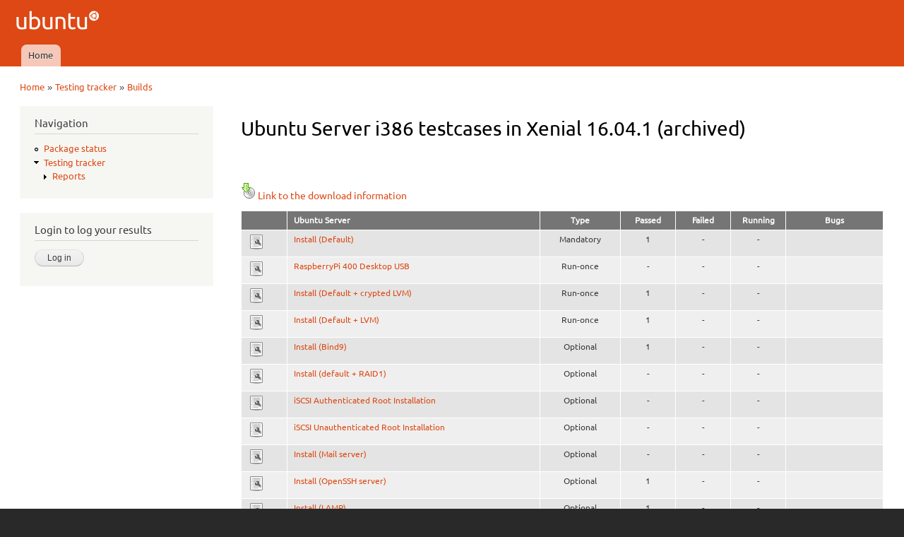

--- FILE ---
content_type: text/html; charset=utf-8
request_url: https://iso.qa.ubuntu.com/qatracker/milestones/363/builds/126279/testcases
body_size: 4262
content:
<!DOCTYPE html PUBLIC "-//W3C//DTD XHTML+RDFa 1.0//EN"
  "http://www.w3.org/MarkUp/DTD/xhtml-rdfa-1.dtd">
<html xmlns="http://www.w3.org/1999/xhtml" xml:lang="en" version="XHTML+RDFa 1.0" dir="ltr"
  xmlns:content="http://purl.org/rss/1.0/modules/content/"
  xmlns:dc="http://purl.org/dc/terms/"
  xmlns:foaf="http://xmlns.com/foaf/0.1/"
  xmlns:og="http://ogp.me/ns#"
  xmlns:rdfs="http://www.w3.org/2000/01/rdf-schema#"
  xmlns:sioc="http://rdfs.org/sioc/ns#"
  xmlns:sioct="http://rdfs.org/sioc/types#"
  xmlns:skos="http://www.w3.org/2004/02/skos/core#"
  xmlns:xsd="http://www.w3.org/2001/XMLSchema#">

<head profile="http://www.w3.org/1999/xhtml/vocab">
  <meta http-equiv="Content-Type" content="text/html; charset=utf-8" />
<meta name="Generator" content="Drupal 7 (http://drupal.org)" />
<meta description="The QATracker is the master repository for all our testing within ubuntu QA. It holds our testcases, records our results, and helps coordinate our testing events. There are several instance of the qatracker to help separate out results." keywords="Ubuntu, QA, Quality, Assurance, Developers, Testing, Kubuntu, Lubuntu, Mythbuntu, Netboot, Core, Gnome, Kylin, Mate, Server, Studio" author="Ubuntu QA Website Developers" />
<link rel="shortcut icon" href="https://iso.qa.ubuntu.com/sites/default/files/favicon_0.ico" type="image/vnd.microsoft.icon" />
  <title>Ubuntu Server i386 testcases in Xenial 16.04.1 (archived) | Ubuntu QA</title>
  <link type="text/css" rel="stylesheet" href="https://iso.qa.ubuntu.com/sites/default/files/css/css_xE-rWrJf-fncB6ztZfd2huxqgxu4WO-qwma6Xer30m4.css" media="all" />
<link type="text/css" rel="stylesheet" href="https://iso.qa.ubuntu.com/sites/default/files/css/css_Vn_p7xhZmS8yWWx26P0Cc7Tm0GG2K1gLWEoVrhw5xxg.css" media="all" />
<style type="text/css" media="all">
<!--/*--><![CDATA[/*><!--*/
th.select-all{width:0;}
table.sticky-enabled td{vertical-align:top;}
div.form-type-radios .form-radios .form-item{display:inline;padding-right:0.5em;}
@font-face{font-family:Ubuntu;font-style:normal;font-weight:300;src:url(https://assets.ubuntu.com/v1/e8c07df6-Ubuntu-L_W.woff2) format("woff2"),url(https://assets.ubuntu.com/v1/8619add2-Ubuntu-L_W.woff) format("woff")}@font-face{font-family:Ubuntu;font-style:normal;font-weight:400;src:url(https://assets.ubuntu.com/v1/fff37993-Ubuntu-R_W.woff2) format("woff2"),url(https://assets.ubuntu.com/v1/7af50859-Ubuntu-R_W.woff) format("woff")}@font-face{font-family:Ubuntu;font-style:italic;font-weight:300;src:url(https://assets.ubuntu.com/v1/f8097dea-Ubuntu-LI_W.woff2) format("woff2"),url(https://assets.ubuntu.com/v1/8be89d02-Ubuntu-LI_W.woff) format("woff")}@font-face{font-family:Ubuntu;font-style:italic;font-weight:400;src:url(https://assets.ubuntu.com/v1/fca66073-ubuntu-ri-webfont.woff2) format("woff2"),url(https://assets.ubuntu.com/v1/f0898c72-ubuntu-ri-webfont.woff) format("woff")}@font-face{font-family:Ubuntu;font-style:normal;font-weight:100;src:url(https://assets.ubuntu.com/v1/7f100985-Ubuntu-Th_W.woff2) format("woff2"),url(https://assets.ubuntu.com/v1/502cc3a1-Ubuntu-Th_W.woff) format("woff")}*{font-family:Ubuntu,-apple-system,BlinkMacSystemFont,Segoe UI,Roboto,Oxygen,Cantarell,Fira Sans,Droid Sans,Helvetica Neue,sans-serif;}code,kbd,samp{font-family:Ubuntu Mono,Consolas,Monaco,Courier,monospace;font-weight:300;text-align:left}dl{counter-reset:item1;}dt{font-weight:bold;}dt:before{counter-increment:item1;content:counter(item1) ". ";}dd{font-style:oblique;}dd ul{font-style:normal;margin:0.2em 0 0 0 !important;padding-left:0 !important;}dl ul ul{margin-left:1.5em !important;}h3{display:inline;font-size:125%;border-bottom:1px solid #ccc;}

/*]]>*/-->
</style>
<link type="text/css" rel="stylesheet" href="https://iso.qa.ubuntu.com/sites/default/files/css/css_rbv4IizCnvtF00OOChTIraWkAShbQM4Bae3Bvjhdc8M.css" media="all" />
<link type="text/css" rel="stylesheet" href="https://iso.qa.ubuntu.com/sites/default/files/css/css_2THG1eGiBIizsWFeexsNe1iDifJ00QRS9uSd03rY9co.css" media="print" />

<!--[if lte IE 7]>
<link type="text/css" rel="stylesheet" href="https://iso.qa.ubuntu.com/themes/bartik/css/ie.css?r0tvp5" media="all" />
<![endif]-->

<!--[if IE 6]>
<link type="text/css" rel="stylesheet" href="https://iso.qa.ubuntu.com/themes/bartik/css/ie6.css?r0tvp5" media="all" />
<![endif]-->
  <script type="text/javascript" src="https://iso.qa.ubuntu.com/sites/default/files/js/js_yMSKTzBO0KmozyLwajzFOrrt_kto_9mtccAkb0rm7gc.js"></script>
<script type="text/javascript" src="https://iso.qa.ubuntu.com/sites/default/files/js/js_R03dCHlTr2wrHuyexqObEwi-la4LK81z3jFceq9Ltls.js"></script>
<script type="text/javascript" src="https://iso.qa.ubuntu.com/sites/default/files/js/js_VaTlC5jNdxR2e4HzWsuiV1jhDftON6pzITcrr9IQmXA.js"></script>
<script type="text/javascript">
<!--//--><![CDATA[//><!--
jQuery.extend(Drupal.settings, {"basePath":"\/","pathPrefix":"","ajaxPageState":{"theme":"antonelli","theme_token":"FR92F7Hria2-7-jDZbGe5DAd5aU0otLmzygWVLZQrtw","js":{"misc\/jquery.js":1,"misc\/jquery-extend-3.4.0.js":1,"misc\/jquery-html-prefilter-3.5.0-backport.js":1,"misc\/jquery.once.js":1,"misc\/drupal.js":1,"modules\/qatracker\/misc\/qatracker_bugdnd.js":1,"modules\/qatracker\/misc\/qatracker_tooltip.js":1,"misc\/tableheader.js":1},"css":{"modules\/system\/system.base.css":1,"modules\/system\/system.menus.css":1,"modules\/system\/system.messages.css":1,"modules\/system\/system.theme.css":1,"modules\/comment\/comment.css":1,"modules\/field\/theme\/field.css":1,"modules\/node\/node.css":1,"modules\/search\/search.css":1,"modules\/user\/user.css":1,"0":1,"1":1,"2":1,"3":1,"themes\/antonelli\/css\/layout.css":1,"themes\/bartik\/css\/style.css":1,"themes\/antonelli\/css\/colors.css":1,"themes\/antonelli\/css\/antonelli.css":1,"themes\/bartik\/css\/print.css":1,"themes\/bartik\/css\/ie.css":1,"themes\/bartik\/css\/ie6.css":1}},"urlIsAjaxTrusted":{"\/qatracker\/milestones\/363\/builds\/126279\/testcases?destination=qatracker\/milestones\/363\/builds\/126279\/testcases":true,"\/qatracker\/milestones\/363\/builds\/126279\/testcases":true}});
//--><!]]>
</script>
</head>
<body class="html not-front not-logged-in one-sidebar sidebar-first page-qatracker page-qatracker-milestones page-qatracker-milestones- page-qatracker-milestones-363 page-qatracker-milestones-builds page-qatracker-milestones-builds- page-qatracker-milestones-builds-126279 page-qatracker-milestones-builds-testcases" >
  <div id="skip-link">
    <a href="#main-content" class="element-invisible element-focusable">Skip to main content</a>
  </div>
    <div id="page-wrapper"><div id="page">

  <div id="header" class="without-secondary-menu"><div class="section clearfix">

          <a href="/" title="Home" rel="home" id="logo">
        <img src="https://iso.qa.ubuntu.com/sites/default/files/logo_0.png" alt="Home" />
      </a>
    
          <div id="name-and-slogan" class="element-invisible">

                              <div id="site-name" class="element-invisible">
              <strong>
                <a href="/" title="Home" rel="home"><span>Ubuntu QA</span></a>
              </strong>
            </div>
                  
        
      </div> <!-- /#name-and-slogan -->
    
    
          <div id="main-menu" class="navigation">
        <h2 class="element-invisible">Main menu</h2><ul id="main-menu-links" class="links clearfix"><li class="menu-227 first last"><a href="/">Home</a></li>
</ul>      </div> <!-- /#main-menu -->
    
    
  </div></div> <!-- /.section, /#header -->

  
  
  <div id="main-wrapper" class="clearfix"><div id="main" class="clearfix">

          <div id="breadcrumb"><h2 class="element-invisible">You are here</h2><div class="breadcrumb"><a href="/">Home</a> » <a href="/qatracker" title="Testing tracker">Testing tracker</a> » <a href="/qatracker/milestones/363/builds">Builds</a></div></div>
    
          <div id="sidebar-first" class="column sidebar"><div class="section">
          <div class="region region-sidebar-first">
    <div id="block-system-navigation" class="block block-system block-menu">

    <h2>Navigation</h2>
  
  <div class="content">
    <ul class="menu clearfix"><li class="first leaf"><a href="/qapkgstatus" title="Package status">Package status</a></li>
<li class="last expanded active-trail"><a href="/qatracker" title="Testing tracker" class="active-trail">Testing tracker</a><ul class="menu clearfix"><li class="first last collapsed"><a href="/qatracker/reports" title="Reports">Reports</a></li>
</ul></li>
</ul>  </div>
</div>
<div id="block-openid-launchpad-0" class="block block-openid-launchpad">

    <h2>Login to log your results</h2>
  
  <div class="content">
    <form action="/qatracker/milestones/363/builds/126279/testcases?destination=qatracker/milestones/363/builds/126279/testcases" method="post" id="openid-launchpad-login-form" accept-charset="UTF-8"><div><input type="hidden" name="openid_identifier" value="https://login.ubuntu.com/" />
<input type="submit" id="edit-submit" name="op" value="Log in" class="form-submit" /><input type="hidden" name="openid.return_to" value="https://iso.qa.ubuntu.com/openid/authenticate?destination=qatracker/milestones/363/builds/126279/testcases" />
<input type="hidden" name="form_build_id" value="form-dZrBMrtMxxeXjkqaS-KUj_R6013bn3nZq8seiVIPovs" />
<input type="hidden" name="form_id" value="openid_launchpad_contents" />
</div></form>  </div>
</div>
  </div>
      </div></div> <!-- /.section, /#sidebar-first -->
    
    <div id="content" class="column"><div class="section">
            <a id="main-content"></a>
                    <h1 class="title" id="page-title">
          Ubuntu Server i386 testcases in Xenial 16.04.1 (archived)        </h1>
                          <div class="tabs">
                  </div>
                          <div class="region region-content">
    <div id="block-system-main" class="block block-system">

    
  <div class="content">
    <form action="/qatracker/milestones/363/builds/126279/testcases" method="post" id="qatracker-user-testcases" accept-charset="UTF-8"><div><br /><br /><a href="/qatracker/milestones/363/builds/126279/downloads"><img typeof="foaf:Image" src="/modules/qatracker/misc/cdrom.png" alt="Download" />Link to the download information</a><table class="sticky-enabled">
 <thead><tr><th date="" style="width:0"></th><th>Ubuntu Server</th><th style="width:8em; text-align:center;">Type</th><th style="width:5em; text-align:center;">Passed</th><th style="width:5em; text-align:center;">Failed</th><th style="width:5em; text-align:center;">Running</th><th style="width:10em; text-align:center;">Bugs</th> </tr></thead>
<tbody>
 <tr class="odd"><td><a href="/qatracker/testcases/1337/info"><img typeof="foaf:Image" src="/modules/qatracker/misc/test.png" alt="Install (Default)" /></a></td><td><a href="/qatracker/milestones/363/builds/126279/testcases/1337/results">Install (Default)</a></td><td style="text-align:center;">Mandatory</td><td style="text-align:center;">1</td><td style="text-align:center;">-</td><td style="text-align:center;">-</td><td style="text-align:center;"></td> </tr>
 <tr class="even"><td><a href="/qatracker/testcases/1814/info"><img typeof="foaf:Image" src="/modules/qatracker/misc/test.png" alt="RaspberryPi 400 Desktop USB" /></a></td><td><a href="/qatracker/milestones/363/builds/126279/testcases/1814/results">RaspberryPi 400 Desktop USB</a></td><td style="text-align:center;">Run-once</td><td style="text-align:center;">-</td><td style="text-align:center;">-</td><td style="text-align:center;">-</td><td style="text-align:center;"></td> </tr>
 <tr class="odd"><td><a href="/qatracker/testcases/1403/info"><img typeof="foaf:Image" src="/modules/qatracker/misc/test.png" alt="Install (Default + crypted LVM)" /></a></td><td><a href="/qatracker/milestones/363/builds/126279/testcases/1403/results">Install (Default + crypted LVM)</a></td><td style="text-align:center;">Run-once</td><td style="text-align:center;">1</td><td style="text-align:center;">-</td><td style="text-align:center;">-</td><td style="text-align:center;"></td> </tr>
 <tr class="even"><td><a href="/qatracker/testcases/1402/info"><img typeof="foaf:Image" src="/modules/qatracker/misc/test.png" alt="Install (Default + LVM)" /></a></td><td><a href="/qatracker/milestones/363/builds/126279/testcases/1402/results">Install (Default + LVM)</a></td><td style="text-align:center;">Run-once</td><td style="text-align:center;">1</td><td style="text-align:center;">-</td><td style="text-align:center;">-</td><td style="text-align:center;"></td> </tr>
 <tr class="odd"><td><a href="/qatracker/testcases/1401/info"><img typeof="foaf:Image" src="/modules/qatracker/misc/test.png" alt="Install (Bind9)" /></a></td><td><a href="/qatracker/milestones/363/builds/126279/testcases/1401/results">Install (Bind9)</a></td><td style="text-align:center;">Optional</td><td style="text-align:center;">1</td><td style="text-align:center;">-</td><td style="text-align:center;">-</td><td style="text-align:center;"></td> </tr>
 <tr class="even"><td><a href="/qatracker/testcases/1457/info"><img typeof="foaf:Image" src="/modules/qatracker/misc/test.png" alt="Install (default + RAID1)" /></a></td><td><a href="/qatracker/milestones/363/builds/126279/testcases/1457/results">Install (default + RAID1)</a></td><td style="text-align:center;">Optional</td><td style="text-align:center;">-</td><td style="text-align:center;">-</td><td style="text-align:center;">-</td><td style="text-align:center;"></td> </tr>
 <tr class="odd"><td><a href="/qatracker/testcases/1460/info"><img typeof="foaf:Image" src="/modules/qatracker/misc/test.png" alt="iSCSI Authenticated Root Installation" /></a></td><td><a href="/qatracker/milestones/363/builds/126279/testcases/1460/results">iSCSI Authenticated Root Installation</a></td><td style="text-align:center;">Optional</td><td style="text-align:center;">-</td><td style="text-align:center;">-</td><td style="text-align:center;">-</td><td style="text-align:center;"></td> </tr>
 <tr class="even"><td><a href="/qatracker/testcases/1459/info"><img typeof="foaf:Image" src="/modules/qatracker/misc/test.png" alt="iSCSI Unauthenticated Root Installation" /></a></td><td><a href="/qatracker/milestones/363/builds/126279/testcases/1459/results">iSCSI Unauthenticated Root Installation</a></td><td style="text-align:center;">Optional</td><td style="text-align:center;">-</td><td style="text-align:center;">-</td><td style="text-align:center;">-</td><td style="text-align:center;"></td> </tr>
 <tr class="odd"><td><a href="/qatracker/testcases/1405/info"><img typeof="foaf:Image" src="/modules/qatracker/misc/test.png" alt="Install (Mail server)" /></a></td><td><a href="/qatracker/milestones/363/builds/126279/testcases/1405/results">Install (Mail server)</a></td><td style="text-align:center;">Optional</td><td style="text-align:center;">-</td><td style="text-align:center;">-</td><td style="text-align:center;">-</td><td style="text-align:center;"></td> </tr>
 <tr class="even"><td><a href="/qatracker/testcases/1406/info"><img typeof="foaf:Image" src="/modules/qatracker/misc/test.png" alt="Install (OpenSSH server)" /></a></td><td><a href="/qatracker/milestones/363/builds/126279/testcases/1406/results">Install (OpenSSH server)</a></td><td style="text-align:center;">Optional</td><td style="text-align:center;">1</td><td style="text-align:center;">-</td><td style="text-align:center;">-</td><td style="text-align:center;"></td> </tr>
 <tr class="odd"><td><a href="/qatracker/testcases/1404/info"><img typeof="foaf:Image" src="/modules/qatracker/misc/test.png" alt="Install (LAMP)" /></a></td><td><a href="/qatracker/milestones/363/builds/126279/testcases/1404/results">Install (LAMP)</a></td><td style="text-align:center;">Optional</td><td style="text-align:center;">1</td><td style="text-align:center;">-</td><td style="text-align:center;">-</td><td style="text-align:center;"></td> </tr>
 <tr class="even"><td><a href="/qatracker/testcases/1407/info"><img typeof="foaf:Image" src="/modules/qatracker/misc/test.png" alt="Install (PostgreSQL database server)" /></a></td><td><a href="/qatracker/milestones/363/builds/126279/testcases/1407/results">Install (PostgreSQL database server)</a></td><td style="text-align:center;">Optional</td><td style="text-align:center;">-</td><td style="text-align:center;">-</td><td style="text-align:center;">-</td><td style="text-align:center;"></td> </tr>
 <tr class="odd"><td><a href="/qatracker/testcases/1409/info"><img typeof="foaf:Image" src="/modules/qatracker/misc/test.png" alt="Install (Samba server)" /></a></td><td><a href="/qatracker/milestones/363/builds/126279/testcases/1409/results">Install (Samba server)</a></td><td style="text-align:center;">Optional</td><td style="text-align:center;">-</td><td style="text-align:center;">-</td><td style="text-align:center;">-</td><td style="text-align:center;"></td> </tr>
 <tr class="even"><td><a href="/qatracker/testcases/1411/info"><img typeof="foaf:Image" src="/modules/qatracker/misc/test.png" alt="Install (Virtualization host)" /></a></td><td><a href="/qatracker/milestones/363/builds/126279/testcases/1411/results">Install (Virtualization host)</a></td><td style="text-align:center;">Optional</td><td style="text-align:center;">-</td><td style="text-align:center;">-</td><td style="text-align:center;">-</td><td style="text-align:center;"></td> </tr>
 <tr class="odd"><td><a href="/qatracker/testcases/1413/info"><img typeof="foaf:Image" src="/modules/qatracker/misc/test.png" alt="Install (Preseed)" /></a></td><td><a href="/qatracker/milestones/363/builds/126279/testcases/1413/results">Install (Preseed)</a></td><td style="text-align:center;">Optional</td><td style="text-align:center;">1</td><td style="text-align:center;">-</td><td style="text-align:center;">-</td><td style="text-align:center;"></td> </tr>
 <tr class="even"><td><a href="/qatracker/testcases/1443/info"><img typeof="foaf:Image" src="/modules/qatracker/misc/test.png" alt="Rescue Mode" /></a></td><td><a href="/qatracker/milestones/363/builds/126279/testcases/1443/results">Rescue Mode</a></td><td style="text-align:center;">Optional</td><td style="text-align:center;">-</td><td style="text-align:center;">-</td><td style="text-align:center;">-</td><td style="text-align:center;"></td> </tr>
 <tr class="odd"><td><a href="/qatracker/testcases/1441/info"><img typeof="foaf:Image" src="/modules/qatracker/misc/test.png" alt="Install (No Network Connection)" /></a></td><td><a href="/qatracker/milestones/363/builds/126279/testcases/1441/results">Install (No Network Connection)</a></td><td style="text-align:center;">Optional</td><td style="text-align:center;">-</td><td style="text-align:center;">-</td><td style="text-align:center;">-</td><td style="text-align:center;"></td> </tr>
</tbody>
</table>
<input type="hidden" name="form_build_id" value="form-iguPwIc1ySFdlDpSPflrbjwShN9njjFADT42munefZU" />
<input type="hidden" name="form_id" value="qatracker_user_testcases" />
</div></form>  </div>
</div>
  </div>
      
    </div></div> <!-- /.section, /#content -->

    
  </div></div> <!-- /#main, /#main-wrapper -->

  
  <div id="footer-wrapper"><div class="section">

    
          <div id="footer" class="clearfix">
          <div class="region region-footer">
    <div id="block-block-1" class="block block-block">

    
  <div class="content">
    <div style="text-align:center">© 2011-2016 <a href="http://www.canonical.com">Canonical Ltd.</a> • <a href="https://launchpad.net/ubuntu-qa-website">Get the code</a> • <a href="https://launchpad.net/ubuntu-qa-website/+filebug">Report a problem with this website</a></div>
  </div>
</div>
  </div>
      </div> <!-- /#footer -->
    
  </div></div> <!-- /.section, /#footer-wrapper -->

</div></div> <!-- /#page, /#page-wrapper -->
  </body>
</html>


--- FILE ---
content_type: application/javascript
request_url: https://iso.qa.ubuntu.com/sites/default/files/js/js_VaTlC5jNdxR2e4HzWsuiV1jhDftON6pzITcrr9IQmXA.js
body_size: 1734
content:
(function ($) {

/**
 * Attaches sticky table headers.
 */
Drupal.behaviors.tableHeader = {
  attach: function (context, settings) {
    if (!$.support.positionFixed) {
      return;
    }

    $('table.sticky-enabled', context).once('tableheader', function () {
      $(this).data("drupal-tableheader", new Drupal.tableHeader(this));
    });
  }
};

/**
 * Constructor for the tableHeader object. Provides sticky table headers.
 *
 * @param table
 *   DOM object for the table to add a sticky header to.
 */
Drupal.tableHeader = function (table) {
  var self = this;

  this.originalTable = $(table);
  this.originalHeader = $(table).children('thead');
  this.originalHeaderCells = this.originalHeader.find('> tr > th');
  this.displayWeight = null;

  // React to columns change to avoid making checks in the scroll callback.
  this.originalTable.bind('columnschange', function (e, display) {
    // This will force header size to be calculated on scroll.
    self.widthCalculated = (self.displayWeight !== null && self.displayWeight === display);
    self.displayWeight = display;
  });

  // Clone the table header so it inherits original jQuery properties. Hide
  // the table to avoid a flash of the header clone upon page load.
  this.stickyTable = $('<table class="sticky-header"/>')
    .insertBefore(this.originalTable)
    .css({ position: 'fixed', top: '0px' });
  this.stickyHeader = this.originalHeader.clone(true)
    .hide()
    .appendTo(this.stickyTable);
  this.stickyHeaderCells = this.stickyHeader.find('> tr > th');

  this.originalTable.addClass('sticky-table');
  $(window)
    .bind('scroll.drupal-tableheader', $.proxy(this, 'eventhandlerRecalculateStickyHeader'))
    .bind('resize.drupal-tableheader', { calculateWidth: true }, $.proxy(this, 'eventhandlerRecalculateStickyHeader'))
    // Make sure the anchor being scrolled into view is not hidden beneath the
    // sticky table header. Adjust the scrollTop if it does.
    .bind('drupalDisplaceAnchor.drupal-tableheader', function () {
      window.scrollBy(0, -self.stickyTable.outerHeight());
    })
    // Make sure the element being focused is not hidden beneath the sticky
    // table header. Adjust the scrollTop if it does.
    .bind('drupalDisplaceFocus.drupal-tableheader', function (event) {
      if (self.stickyVisible && event.clientY < (self.stickyOffsetTop + self.stickyTable.outerHeight()) && event.$target.closest('sticky-header').length === 0) {
        window.scrollBy(0, -self.stickyTable.outerHeight());
      }
    })
    .triggerHandler('resize.drupal-tableheader');

  // We hid the header to avoid it showing up erroneously on page load;
  // we need to unhide it now so that it will show up when expected.
  this.stickyHeader.show();
};

/**
 * Event handler: recalculates position of the sticky table header.
 *
 * @param event
 *   Event being triggered.
 */
Drupal.tableHeader.prototype.eventhandlerRecalculateStickyHeader = function (event) {
  var self = this;
  var calculateWidth = event.data && event.data.calculateWidth;

  // Reset top position of sticky table headers to the current top offset.
  this.stickyOffsetTop = Drupal.settings.tableHeaderOffset ? eval(Drupal.settings.tableHeaderOffset + '()') : 0;
  this.stickyTable.css('top', this.stickyOffsetTop + 'px');

  // Save positioning data.
  var viewHeight = document.documentElement.scrollHeight || document.body.scrollHeight;
  if (calculateWidth || this.viewHeight !== viewHeight) {
    this.viewHeight = viewHeight;
    this.vPosition = this.originalTable.offset().top - 4 - this.stickyOffsetTop;
    this.hPosition = this.originalTable.offset().left;
    this.vLength = this.originalTable[0].clientHeight - 100;
    calculateWidth = true;
  }

  // Track horizontal positioning relative to the viewport and set visibility.
  var hScroll = document.documentElement.scrollLeft || document.body.scrollLeft;
  var vOffset = (document.documentElement.scrollTop || document.body.scrollTop) - this.vPosition;
  this.stickyVisible = vOffset > 0 && vOffset < this.vLength;
  this.stickyTable.css({ left: (-hScroll + this.hPosition) + 'px', visibility: this.stickyVisible ? 'visible' : 'hidden' });

  // Only perform expensive calculations if the sticky header is actually
  // visible or when forced.
  if (this.stickyVisible && (calculateWidth || !this.widthCalculated)) {
    this.widthCalculated = true;
    var $that = null;
    var $stickyCell = null;
    var display = null;
    var cellWidth = null;
    // Resize header and its cell widths.
    // Only apply width to visible table cells. This prevents the header from
    // displaying incorrectly when the sticky header is no longer visible.
    for (var i = 0, il = this.originalHeaderCells.length; i < il; i += 1) {
      $that = $(this.originalHeaderCells[i]);
      $stickyCell = this.stickyHeaderCells.eq($that.index());
      display = $that.css('display');
      if (display !== 'none') {
        cellWidth = $that.css('width');
        // Exception for IE7.
        if (cellWidth === 'auto') {
          cellWidth = $that[0].clientWidth + 'px';
        }
        $stickyCell.css({'width': cellWidth, 'display': display});
      }
      else {
        $stickyCell.css('display', 'none');
      }
    }
    this.stickyTable.css('width', this.originalTable.outerWidth());
  }
};

})(jQuery);
;
